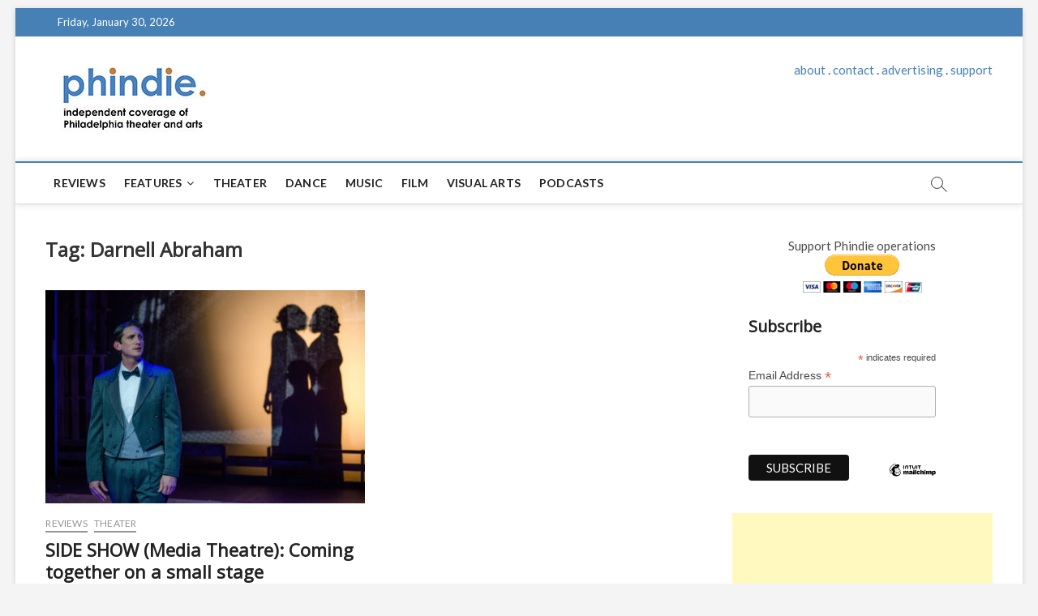

--- FILE ---
content_type: text/html; charset=UTF-8
request_url: https://phindie.com/tag/darnell-abraham/
body_size: 9779
content:
<!DOCTYPE html>
<html lang="en-US">
<head>
<meta charset="UTF-8" />
<link rel="profile" href="https://gmpg.org/xfn/11" />
		 		 		 		 		 		 		 		 		 		 		 		 		 		 		 		 		 		 		 		 		 		 		 		 		 		 		 		 
	<!-- This site is optimized with the Yoast SEO plugin v15.2.1 - https://yoast.com/wordpress/plugins/seo/ -->
	<title>Darnell Abraham Archives - phindie</title>
	<meta name="robots" content="index, follow, max-snippet:-1, max-image-preview:large, max-video-preview:-1" />
	<link rel="canonical" href="https://phindie.com/tag/darnell-abraham/" />
	<meta property="og:locale" content="en_US" />
	<meta property="og:type" content="article" />
	<meta property="og:title" content="Darnell Abraham Archives - phindie" />
	<meta property="og:url" content="https://phindie.com/tag/darnell-abraham/" />
	<meta property="og:site_name" content="phindie" />
	<meta name="twitter:card" content="summary_large_image" />
	<meta name="twitter:site" content="@phindiemag" />
	<script type="application/ld+json" class="yoast-schema-graph">{"@context":"https://schema.org","@graph":[{"@type":"WebSite","@id":"https://phindie.com/#website","url":"https://phindie.com/","name":"phindie","description":"An independent take on Philadelphia theater and arts","potentialAction":[{"@type":"SearchAction","target":"https://phindie.com/?s={search_term_string}","query-input":"required name=search_term_string"}],"inLanguage":"en-US"},{"@type":"CollectionPage","@id":"https://phindie.com/tag/darnell-abraham/#webpage","url":"https://phindie.com/tag/darnell-abraham/","name":"Darnell Abraham Archives - phindie","isPartOf":{"@id":"https://phindie.com/#website"},"inLanguage":"en-US","potentialAction":[{"@type":"ReadAction","target":["https://phindie.com/tag/darnell-abraham/"]}]}]}</script>
	<!-- / Yoast SEO plugin. -->


<link rel='dns-prefetch' href='//fonts.googleapis.com' />
<link rel='dns-prefetch' href='//s.w.org' />
<link rel="alternate" type="application/rss+xml" title="phindie &raquo; Feed" href="https://phindie.com/feed/" />
<link rel="alternate" type="application/rss+xml" title="phindie &raquo; Comments Feed" href="https://phindie.com/comments/feed/" />
<link rel="alternate" type="application/rss+xml" title="phindie &raquo; Darnell Abraham Tag Feed" href="https://phindie.com/tag/darnell-abraham/feed/" />
		<script type="text/javascript">
			window._wpemojiSettings = {"baseUrl":"https:\/\/s.w.org\/images\/core\/emoji\/13.0.0\/72x72\/","ext":".png","svgUrl":"https:\/\/s.w.org\/images\/core\/emoji\/13.0.0\/svg\/","svgExt":".svg","source":{"concatemoji":"https:\/\/phindie.com\/wp-includes\/js\/wp-emoji-release.min.js?ver=5.5.16"}};
			!function(e,a,t){var n,r,o,i=a.createElement("canvas"),p=i.getContext&&i.getContext("2d");function s(e,t){var a=String.fromCharCode;p.clearRect(0,0,i.width,i.height),p.fillText(a.apply(this,e),0,0);e=i.toDataURL();return p.clearRect(0,0,i.width,i.height),p.fillText(a.apply(this,t),0,0),e===i.toDataURL()}function c(e){var t=a.createElement("script");t.src=e,t.defer=t.type="text/javascript",a.getElementsByTagName("head")[0].appendChild(t)}for(o=Array("flag","emoji"),t.supports={everything:!0,everythingExceptFlag:!0},r=0;r<o.length;r++)t.supports[o[r]]=function(e){if(!p||!p.fillText)return!1;switch(p.textBaseline="top",p.font="600 32px Arial",e){case"flag":return s([127987,65039,8205,9895,65039],[127987,65039,8203,9895,65039])?!1:!s([55356,56826,55356,56819],[55356,56826,8203,55356,56819])&&!s([55356,57332,56128,56423,56128,56418,56128,56421,56128,56430,56128,56423,56128,56447],[55356,57332,8203,56128,56423,8203,56128,56418,8203,56128,56421,8203,56128,56430,8203,56128,56423,8203,56128,56447]);case"emoji":return!s([55357,56424,8205,55356,57212],[55357,56424,8203,55356,57212])}return!1}(o[r]),t.supports.everything=t.supports.everything&&t.supports[o[r]],"flag"!==o[r]&&(t.supports.everythingExceptFlag=t.supports.everythingExceptFlag&&t.supports[o[r]]);t.supports.everythingExceptFlag=t.supports.everythingExceptFlag&&!t.supports.flag,t.DOMReady=!1,t.readyCallback=function(){t.DOMReady=!0},t.supports.everything||(n=function(){t.readyCallback()},a.addEventListener?(a.addEventListener("DOMContentLoaded",n,!1),e.addEventListener("load",n,!1)):(e.attachEvent("onload",n),a.attachEvent("onreadystatechange",function(){"complete"===a.readyState&&t.readyCallback()})),(n=t.source||{}).concatemoji?c(n.concatemoji):n.wpemoji&&n.twemoji&&(c(n.twemoji),c(n.wpemoji)))}(window,document,window._wpemojiSettings);
		</script>
		<style type="text/css">
img.wp-smiley,
img.emoji {
	display: inline !important;
	border: none !important;
	box-shadow: none !important;
	height: 1em !important;
	width: 1em !important;
	margin: 0 .07em !important;
	vertical-align: -0.1em !important;
	background: none !important;
	padding: 0 !important;
}
</style>
	<link rel='stylesheet' id='wp-block-library-css'  href='https://phindie.com/wp-includes/css/dist/block-library/style.min.css?ver=5.5.16' type='text/css' media='all' />
<link rel='stylesheet' id='wordpress-popular-posts-css-css'  href='https://phindie.com/wp-content/plugins/wordpress-popular-posts/assets/css/wpp.css?ver=5.0.2' type='text/css' media='all' />
<link rel='stylesheet' id='magbook-style-css'  href='https://phindie.com/wp-content/themes/magbook/style.css?ver=5.5.16' type='text/css' media='all' />
<style id='magbook-style-inline-css' type='text/css'>
/* Show Author */
			.entry-meta .author,
			.mb-entry-meta .author {
				float: left;
				display: block;
				visibility: visible;
			}/* Hide Comments */
			.entry-meta .comments,
			.mb-entry-meta .comments {
				display: none;
				visibility: hidden;
			}
		#site-branding #site-title, #site-branding #site-description{
			clip: rect(1px, 1px, 1px, 1px);
			position: absolute;
		}
	/****************************************************************/
						/*.... Color Style ....*/
	/****************************************************************/
	/* Nav, links and hover */

a,
ul li a:hover,
ol li a:hover,
.top-bar .top-bar-menu a:hover,
.main-navigation a:hover, /* Navigation */
.main-navigation ul li.current-menu-item a,
.main-navigation ul li.current_page_ancestor a,
.main-navigation ul li.current-menu-ancestor a,
.main-navigation ul li.current_page_item a,
.main-navigation ul li:hover > a,
.main-navigation li.current-menu-ancestor.menu-item-has-children > a:after,
.main-navigation li.current-menu-item.menu-item-has-children > a:after,
.main-navigation ul li:hover > a:after,
.main-navigation li.menu-item-has-children > a:hover:after,
.main-navigation li.page_item_has_children > a:hover:after,
.main-navigation ul li ul li a:hover,
.main-navigation ul li ul li:hover > a,
.main-navigation ul li.current-menu-item ul li a:hover,
.side-menu-wrap .side-nav-wrap a:hover, /* Side Menu */
.entry-title a:hover, /* Post */
.entry-title a:focus,
.entry-title a:active,
.entry-meta a:hover,
.image-navigation .nav-links a,
a.more-link,
.widget ul li a:hover, /* Widgets */
.widget-title a:hover,
.widget_contact ul li a:hover,
.site-info .copyright a:hover, /* Footer */
#secondary .widget-title,
#colophon .widget ul li a:hover,
#footer-navigation a:hover {
	color: #4780b5;
}


.cat-tab-menu li:hover,
.cat-tab-menu li.active {
	color: #4780b5 !important;
}

#sticky-header,
#secondary .widget-title,
.side-menu {
	border-top-color: #4780b5;
}

/* Webkit */
::selection {
	background: #4780b5;
	color: #fff;
}

/* Gecko/Mozilla */
::-moz-selection {
	background: #4780b5;
	color: #fff;
}

/* Accessibility
================================================== */
.screen-reader-text:hover,
.screen-reader-text:active,
.screen-reader-text:focus {
	background-color: #f1f1f1;
	color: #4780b5;
}

/* Default Buttons
================================================== */
input[type="reset"],/* Forms  */
input[type="button"],
input[type="submit"],
.main-slider .flex-control-nav a.flex-active,
.main-slider .flex-control-nav a:hover,
.go-to-top .icon-bg,
.search-submit,
.btn-default,
.widget_tag_cloud a {
	background-color: #4780b5;
}

/* Top Bar Background
================================================== */
.top-bar {
	background-color: #4780b5;
}

/* Breaking News
================================================== */
.breaking-news-header,
.news-header-title:after {
	background-color: #4780b5;
}

.breaking-news-slider .flex-direction-nav li a:hover,
.breaking-news-slider .flex-pauseplay a:hover {
	background-color: #4780b5;
	border-color: #4780b5;
}

/* Feature News
================================================== */
.feature-news-title {
	border-color: #4780b5;
}

.feature-news-slider .flex-direction-nav li a:hover {
	background-color: #4780b5;
	border-color: #4780b5;
}

/* Tab Widget
================================================== */
.tab-menu,
.mb-tag-cloud .mb-tags a {
	background-color: #4780b5;
}

/* Category Box Widgets
================================================== */
.widget-cat-box .widget-title {
	color: #4780b5;
}

.widget-cat-box .widget-title span {
	border-bottom: 1px solid #4780b5;
}

/* Category Box two Widgets
================================================== */
.widget-cat-box-2 .widget-title {
	color: #4780b5;
}

.widget-cat-box-2 .widget-title span {
	border-bottom: 1px solid #4780b5;
}

/* #bbpress
================================================== */
#bbpress-forums .bbp-topics a:hover {
	color: #4780b5;
}

.bbp-submit-wrapper button.submit {
	background-color: #4780b5;
	border: 1px solid #4780b5;
}

/* Woocommerce
================================================== */
.woocommerce #respond input#submit,
.woocommerce a.button, 
.woocommerce button.button, 
.woocommerce input.button,
.woocommerce #respond input#submit.alt, 
.woocommerce a.button.alt, 
.woocommerce button.button.alt, 
.woocommerce input.button.alt,
.woocommerce-demo-store p.demo_store,
.top-bar .cart-value {
	background-color: #4780b5;
}

.woocommerce .woocommerce-message:before {
	color: #4780b5;
}

/* Category Slider widget */
.widget-cat-slider .widget-title {
	color: #9651cc;
}

.widget-cat-slider .widget-title span {
	border-bottom: 1px solid #9651cc;
}

/* Category Grid widget */
.widget-cat-grid .widget-title {
	color: #9651cc;
}

.widget-cat-grid .widget-title span {
	border-bottom: 1px solid #9651cc;
}

</style>
<link rel='stylesheet' id='font-awesome-css'  href='https://phindie.com/wp-content/themes/magbook/assets/font-awesome/css/font-awesome.min.css?ver=5.5.16' type='text/css' media='all' />
<link rel='stylesheet' id='magbook-responsive-css'  href='https://phindie.com/wp-content/themes/magbook/css/responsive.css?ver=5.5.16' type='text/css' media='all' />
<link rel='stylesheet' id='magbook-google-fonts-css'  href='//fonts.googleapis.com/css?family=Open+Sans%7CLato%3A300%2C400%2C400i%2C500%2C600%2C700&#038;ver=5.5.16' type='text/css' media='all' />
<script type='text/javascript' id='wpp-js-js-extra'>
/* <![CDATA[ */
var wpp_params = {"sampling_active":"0","sampling_rate":"100","ajax_url":"https:\/\/phindie.com\/wp-json\/wordpress-popular-posts\/v1\/popular-posts","ID":"","token":"0222e0aacb","debug":"1"};
/* ]]> */
</script>
<script type='text/javascript' src='https://phindie.com/wp-content/plugins/wordpress-popular-posts/assets/js/wpp-5.0.0.min.js?ver=5.0.2' id='wpp-js-js'></script>
<script type='text/javascript' src='https://phindie.com/wp-includes/js/jquery/jquery.js?ver=1.12.4-wp' id='jquery-core-js'></script>
<!--[if lt IE 9]>
<script type='text/javascript' src='https://phindie.com/wp-content/themes/magbook/js/html5.js?ver=3.7.3' id='html5-js'></script>
<![endif]-->
<link rel="https://api.w.org/" href="https://phindie.com/wp-json/" /><link rel="alternate" type="application/json" href="https://phindie.com/wp-json/wp/v2/tags/12582" /><link rel="EditURI" type="application/rsd+xml" title="RSD" href="https://phindie.com/xmlrpc.php?rsd" />
<link rel="wlwmanifest" type="application/wlwmanifest+xml" href="https://phindie.com/wp-includes/wlwmanifest.xml" /> 
<meta name="generator" content="WordPress 5.5.16" />

		<script>
			(function(i,s,o,g,r,a,m){i['GoogleAnalyticsObject']=r;i[r]=i[r]||function(){
			(i[r].q=i[r].q||[]).push(arguments)},i[r].l=1*new Date();a=s.createElement(o),
			m=s.getElementsByTagName(o)[0];a.async=1;a.src=g;m.parentNode.insertBefore(a,m)
			})(window,document,'script','https://www.google-analytics.com/analytics.js','ga');
			ga('create', 'UA-10068049-9', 'auto');
			ga('send', 'pageview');
		</script>

	<link rel="apple-touch-icon" sizes="180x180" href="/wp-content/uploads/fbrfg/apple-touch-icon.png">
<link rel="icon" type="image/png" sizes="32x32" href="/wp-content/uploads/fbrfg/favicon-32x32.png">
<link rel="icon" type="image/png" sizes="16x16" href="/wp-content/uploads/fbrfg/favicon-16x16.png">
<link rel="manifest" href="/wp-content/uploads/fbrfg/site.webmanifest">
<link rel="mask-icon" href="/wp-content/uploads/fbrfg/safari-pinned-tab.svg" color="#5bbad5">
<link rel="shortcut icon" href="/wp-content/uploads/fbrfg/favicon.ico">
<meta name="msapplication-TileColor" content="#da532c">
<meta name="msapplication-config" content="/wp-content/uploads/fbrfg/browserconfig.xml">
<meta name="theme-color" content="#ffffff">	<meta name="viewport" content="width=device-width" />
	</head>
<body data-rsssl=1 class="archive tag tag-darnell-abraham tag-12582 wp-custom-logo wp-embed-responsive boxed-layout two-column-blog n-sld ">
	<div id="page" class="site">
	<a class="skip-link screen-reader-text" href="#site-content-contain">Skip to content</a>
	<!-- Masthead ============================================= -->
	<header id="masthead" class="site-header" role="banner">
		<div class="header-wrap">
						<!-- Top Header============================================= -->
			<div class="top-header">

									<div class="top-bar">
						<div class="wrap">
															<div class="top-bar-date">
									<span>Friday, January 30, 2026</span>
								</div>
							<div class="header-social-block"></div><!-- end .header-social-block -->
						</div> <!-- end .wrap -->
					</div> <!-- end .top-bar -->
				
				<!-- Main Header============================================= -->
				<div class="logo-bar"> <div class="wrap"> <div id="site-branding"><a href="https://phindie.com/" class="custom-logo-link" rel="home"><img width="196" height="94" src="https://phindie.com/wp-content/uploads/2021/04/cropped-phindie-200.jpg" class="custom-logo" alt="phindie" /></a><div id="site-detail"> <h2 id="site-title"> 				<a href="https://phindie.com/" title="phindie" rel="home"> phindie </a>
				 </h2> <!-- end .site-title --> 					<div id="site-description"> An independent take on Philadelphia theater and arts </div> <!-- end #site-description -->
						
		</div></div>				<div class="advertisement-box">
					<div class="advertisement-wrap" id="text-9">			<div class="textwidget"><p align="center"><a href="https://phindie.com/about/">about</a> . <a href="https://phindie.com/about/">contact</a> . <a href="https://phindie.com/advertising/">advertising</a> . <a href="https://phindie.com/support/">support</a></p></div>
		</div>				</div> <!-- end .advertisement-box -->
					</div><!-- end .wrap -->
	</div><!-- end .logo-bar -->


				<div id="sticky-header" class="clearfix">
					<div class="wrap">
						<div class="main-header clearfix">

							<!-- Main Nav ============================================= -->
									<div id="site-branding">
			<a href="https://phindie.com/" class="custom-logo-link" rel="home"><img width="196" height="94" src="https://phindie.com/wp-content/uploads/2021/04/cropped-phindie-200.jpg" class="custom-logo" alt="phindie" /></a>		</div> <!-- end #site-branding -->
									<nav id="site-navigation" class="main-navigation clearfix" role="navigation" aria-label="Main Menu">
																
									<button class="menu-toggle" aria-controls="primary-menu" aria-expanded="false">
										<span class="line-bar"></span>
									</button><!-- end .menu-toggle -->
									<ul id="primary-menu" class="menu nav-menu"><li id="menu-item-4148" class="menu-item menu-item-type-taxonomy menu-item-object-category menu-item-4148 cl-89"><a href="https://phindie.com/category/reviews/">Reviews</a></li>
<li id="menu-item-478" class="menu-item menu-item-type-taxonomy menu-item-object-category menu-item-has-children menu-item-478 cl-95"><a href="https://phindie.com/category/features/">Features</a>
<ul class="sub-menu">
	<li id="menu-item-479" class="menu-item menu-item-type-taxonomy menu-item-object-category menu-item-479 cl-93"><a href="https://phindie.com/category/interviews/">Interviews</a></li>
</ul>
</li>
<li id="menu-item-4145" class="menu-item menu-item-type-taxonomy menu-item-object-category menu-item-4145 cl-2408"><a href="https://phindie.com/category/theater/">Theater</a></li>
<li id="menu-item-2001" class="menu-item menu-item-type-taxonomy menu-item-object-category menu-item-2001 cl-105"><a href="https://phindie.com/category/dance/">Dance</a></li>
<li id="menu-item-5796" class="menu-item menu-item-type-taxonomy menu-item-object-category menu-item-5796 cl-4454"><a href="https://phindie.com/category/music/">Music</a></li>
<li id="menu-item-5795" class="menu-item menu-item-type-taxonomy menu-item-object-category menu-item-5795 cl-3472"><a href="https://phindie.com/category/film/">Film</a></li>
<li id="menu-item-5987" class="menu-item menu-item-type-taxonomy menu-item-object-category menu-item-5987 cl-4512"><a href="https://phindie.com/category/visual-arts-arts/">Visual Arts</a></li>
<li id="menu-item-6528" class="menu-item menu-item-type-taxonomy menu-item-object-category menu-item-6528 cl-92"><a href="https://phindie.com/category/podcast/">Podcasts</a></li>
</ul>								</nav> <!-- end #site-navigation -->
															<button id="search-toggle" class="header-search" type="button"></button>
								<div id="search-box" class="clearfix">
									<form class="search-form" action="https://phindie.com/" method="get">
			<label class="screen-reader-text">Search &hellip;</label>
		<input type="search" name="s" class="search-field" placeholder="Search &hellip;" autocomplete="off" />
		<button type="submit" class="search-submit"><i class="fa fa-search"></i></button>
</form> <!-- end .search-form -->								</div>  <!-- end #search-box -->
							
						</div><!-- end .main-header -->
					</div> <!-- end .wrap -->
				</div><!-- end #sticky-header -->

							</div><!-- end .top-header -->
					</div><!-- end .header-wrap -->

		<!-- Breaking News ============================================= -->
		
		<!-- Main Slider ============================================= -->
			</header> <!-- end #masthead -->

	<!-- Main Page Start ============================================= -->
	<div id="site-content-contain" class="site-content-contain">
		<div id="content" class="site-content">
				<div class="wrap">
	<div id="primary" class="content-area">
		<main id="main" class="site-main" role="main">
							<header class="page-header">
					<h1 class="page-title">Tag: <span>Darnell Abraham</span></h1>				</header><!-- .page-header -->
				<article id="post-14645" class="post-14645 post type-post status-publish format-standard has-post-thumbnail hentry category-reviews category-theater tag-1920s tag-ashley-sweetman tag-bill-condon tag-bill-russell tag-bob-stineman tag-brian-michael-henry tag-broadway tag-carl-park tag-christopher-ertelt tag-conjoined-twins tag-daisy-hilton tag-dann-dunn tag-darnell-abraham tag-depression tag-derek-basthemer tag-dogfight tag-dreamgirls tag-freak-show tag-harry-houdini tag-henry-kieger tag-henry-krieger tag-hilton-sisters tag-jean-harlow tag-jenna-pastuszek tag-jenna-pastuzek tag-jennie-eisenhower tag-jennifer-povish tag-jesse-cline tag-kelly-briggs tag-mary-pickford tag-media tag-media-pa tag-media-theatre tag-musical tag-patricia-delsordo tag-pennsylvania tag-philadelphia-theater-reviews tag-ronnie-keller tag-side-show tag-sideshow tag-susan-wefel tag-the-desert-song tag-the-wild-party tag-thrill-me tag-troy-martin-oshia tag-vaudeville tag-violet-hilton">
					<div class="post-image-content">
				<figure class="post-featured-image">
					<a href="https://phindie.com/14645-14645-side-show-media-theatre-coming-together-on-a-small-stage/" title="SIDE SHOW (Media Theatre): Coming together on a small stage">
					<img width="460" height="307" src="https://phindie.com/wp-content/uploads/2017/03/Side-Show-Buddy-Twins-media-review.jpg" class="attachment-magbook-featured-blog size-magbook-featured-blog wp-post-image" alt="" loading="lazy" srcset="https://phindie.com/wp-content/uploads/2017/03/Side-Show-Buddy-Twins-media-review.jpg 460w, https://phindie.com/wp-content/uploads/2017/03/Side-Show-Buddy-Twins-media-review-300x200.jpg 300w" sizes="(max-width: 460px) 100vw, 460px" />					</a>
				</figure><!-- end.post-featured-image  -->
			</div><!-- end.post-image-content -->
					<header class="entry-header">
				 
					<div class="entry-meta">
							<span class="cats-links">
								<a class="cl-89" href="https://phindie.com/category/reviews/">Reviews</a>
									<a class="cl-2408" href="https://phindie.com/category/theater/">Theater</a>
				</span><!-- end .cat-links -->
					</div>
								<h2 class="entry-title"> <a href="https://phindie.com/14645-14645-side-show-media-theatre-coming-together-on-a-small-stage/" title="SIDE SHOW (Media Theatre): Coming together on a small stage"> SIDE SHOW (Media Theatre): Coming together on a small stage </a> </h2> <!-- end.entry-title -->

				<div class="entry-meta"><span class="author vcard"><a href="https://phindie.com/author/neal-zoren/" title="SIDE SHOW (Media Theatre): Coming together on a small stage"><i class="fa fa-user-o"></i> Neal Zoren for NealsPaper</a></span><span class="posted-on"><a href="https://phindie.com/14645-14645-side-show-media-theatre-coming-together-on-a-small-stage/" title="March 21, 2017"><i class="fa fa-calendar-o"></i> March 21, 2017</a></span>							<span class="comments">
							<a href="https://phindie.com/14645-14645-side-show-media-theatre-coming-together-on-a-small-stage/#respond"><i class="fa fa-comment-o"></i> No Comments</a> </span>
					</div> <!-- end .entry-meta -->			</header><!-- end .entry-header -->
			<div class="entry-content">
				<p>SIDE SHOW is a tricky piece, but there was much to savor at Media Theatre&#8217;s production</p>
					<a href="https://phindie.com/14645-14645-side-show-media-theatre-coming-together-on-a-small-stage/" class="more-link">View More<span class="screen-reader-text"> SIDE SHOW (Media Theatre): Coming together on a small stage</span></a><!-- wp-default -->
								</div> <!-- end .entry-content -->
					</article><!-- end .post -->		</main><!-- end #main -->
		
	</div> <!-- #primary -->

<aside id="secondary" class="widget-area" role="complementary" aria-label="Side Sidebar">
    <aside id="text-8" class="widget widget_text">			<div class="textwidget"><p align="center">Support Phindie operations</br><a href="https://www.paypal.com/cgi-bin/webscr?cmd=_donations&business=MPLLQ55NEM23W&lc=US&item_name=Phindie%2ecom&item_number=phindie1&currency_code=USD&bn=PP%2dDonationsBF%3abtn_donateCC_LG%2egif%3aNonHosted" target="_blank" rel="noopener noreferrer"><img src="https://www.paypal.com/en_US/i/btn/btn_donateCC_LG.gif" alt="Donate Button with Credit Cards" /></a></p></div>
		</aside><aside id="custom_html-8" class="widget_text widget widget_custom_html"><div class="textwidget custom-html-widget"><div id="mc_embed_shell">
      <link href="//cdn-images.mailchimp.com/embedcode/classic-061523.css" rel="stylesheet" type="text/css">
  <style type="text/css">
        #mc_embed_signup{background:#fff; clear:left; font:14px Helvetica,Arial,sans-serif; width: 280px;}
        /* Add your own Mailchimp form style overrides in your site stylesheet or in this style block.
           We recommend moving this block and the preceding CSS link to the HEAD of your HTML file. */
</style>
<div id="mc_embed_signup">
    <form action="https://phindie.us5.list-manage.com/subscribe/post?u=d1f1e2926d77a9ab108297d4c&amp;id=d4c6651d6e&amp;f_id=002029ebf0" method="post" id="mc-embedded-subscribe-form" name="mc-embedded-subscribe-form" class="validate" target="_blank">
        <div id="mc_embed_signup_scroll"><h2>Subscribe</h2>
            <div class="indicates-required"><span class="asterisk">*</span> indicates required</div>
            <div class="mc-field-group"><label for="mce-EMAIL">Email Address <span class="asterisk">*</span></label><input type="email" name="EMAIL" class="required email" id="mce-EMAIL" required="" value=""><span id="mce-EMAIL-HELPERTEXT" class="helper_text"></span></div>
        <div id="mce-responses" class="clear foot">
            <div class="response" id="mce-error-response" style="display: none;"></div>
            <div class="response" id="mce-success-response" style="display: none;"></div>
        </div>
    <div aria-hidden="true" style="position: absolute; left: -5000px;">
        /* real people should not fill this in and expect good things - do not remove this or risk form bot signups */
        <input type="text" name="b_d1f1e2926d77a9ab108297d4c_d4c6651d6e" tabindex="-1" value="">
    </div>
        <div class="optionalParent">
            <div class="clear foot">
                <input type="submit" name="subscribe" id="mc-embedded-subscribe" class="button" value="Subscribe">
                <p style="margin: 0px auto;"><a href="http://eepurl.com/iKh1zY" title="Mailchimp - email marketing made easy and fun"><span style="display: inline-block; background-color: transparent; border-radius: 4px;"><img class="refferal_badge" src="https://digitalasset.intuit.com/render/content/dam/intuit/mc-fe/en_us/images/intuit-mc-rewards-text-dark.svg" alt="Intuit Mailchimp" style="width: 220px; height: 40px; display: flex; padding: 2px 0px; justify-content: center; align-items: center;"></span></a></p>
            </div>
        </div>
    </div>
</form>
</div>
<script type="text/javascript" src="//s3.amazonaws.com/downloads.mailchimp.com/js/mc-validate.js"></script><script type="text/javascript">(function($) {window.fnames = new Array(); window.ftypes = new Array();fnames[0]='EMAIL';ftypes[0]='email';fnames[1]='FNAME';ftypes[1]='text';fnames[2]='LNAME';ftypes[2]='text';fnames[3]='MMERGE3';ftypes[3]='text';}(jQuery));var $mcj = jQuery.noConflict(true);</script></div>
</div></aside><aside id="custom_html-6" class="widget_text widget widget_custom_html"><div class="textwidget custom-html-widget"><script async src="https://pagead2.googlesyndication.com/pagead/js/adsbygoogle.js"></script>
<!-- new square -->
<ins class="adsbygoogle"
     style="display:block"
     data-ad-client="ca-pub-8425080136381200"
     data-ad-slot="4325138063"
     data-ad-format="auto"
     data-full-width-responsive="true"></ins>
<script>
     (adsbygoogle = window.adsbygoogle || []).push({});
</script></div></aside>
<aside id="wpp-4" class="widget popular-posts">
<h2 class="widget-title">Now Trending&#8230;</h2>
<!-- WordPress Popular Posts v5.0.2 -->

<ul class="wpp-list wpp-list-with-thumbnails">
<li>
<a href="https://phindie.com/20686-comedy-in-sketch-your-sunday-best/" target="_self"><img width="150" height="150" data-img-src="https://phindie.com/wp-content/uploads/2019/11/IMG_0185-150x150.jpg" class="wpp-thumbnail wpp_featured wpp-lazyload attachment-thumbnail size-thumbnail wp-post-image" alt="Chris Davis Ballet" loading="lazy" /></a>
<a href="https://phindie.com/20686-comedy-in-sketch-your-sunday-best/" class="wpp-post-title" target="_self">Comedy in Sketch: YOUR SUNDAY BEST</a>
 <span class="wpp-meta post-stats"><span class="wpp-author">by <a href="https://phindie.com/author/chuck-schultz/">Chuck Schultz</a></span></span>
</li>
<li>
<a href="https://phindie.com/14592-philadelphia-theater-calendar-april-2017/" target="_self"><img width="150" height="150" data-img-src="https://phindie.com/wp-content/uploads/2000/01/calendar-150x150.jpg" class="wpp-thumbnail wpp_featured wpp-lazyload attachment-thumbnail size-thumbnail wp-post-image" alt="Philadelphia theater calendar" loading="lazy" /></a>
<a href="https://phindie.com/14592-philadelphia-theater-calendar-april-2017/" class="wpp-post-title" target="_self">Philadelphia Theater Calendar April 2017</a>
 <span class="wpp-meta post-stats"><span class="wpp-author">by <a href="https://phindie.com/author/philadelphia-theater-calendar/">Calendar</a></span></span>
</li>
<li>
<a href="https://phindie.com/3141-the-fault-dear-brutus-is-that-this-is-super-racist-makoto-hirano-crit-lantern-theaters-julius-caesar-3141/" target="_self"><img width="150" height="150" data-img-src="https://phindie.com/wp-content/uploads/2014/03/lantern-theater-julius-caesar-racist-150x150.jpg" class="wpp-thumbnail wpp_featured wpp-lazyload attachment-thumbnail size-thumbnail wp-post-image" alt="" loading="lazy" /></a>
<a href="https://phindie.com/3141-the-fault-dear-brutus-is-that-this-is-super-racist-makoto-hirano-crit-lantern-theaters-julius-caesar-3141/" class="wpp-post-title" target="_self">The fault, dear Brutus, is Super Racism: Makoto Hirano Criticizes Lantern’s Julius Caesar</a>
 <span class="wpp-meta post-stats"><span class="wpp-author">by <a href="https://phindie.com/author/christophermunden/">Christopher Munden</a></span></span>
</li>
<li>
<a href="https://phindie.com/21254-snacking-on-free-international-films-but-hurry/" target="_self"><img width="150" height="150" data-img-src="https://phindie.com/wp-content/uploads/2020/02/1.-Film-reel-with-international-flags.-Image-courtesy-of-The-Daily-Orange-dailyorange.com_-150x150.jpg" class="wpp-thumbnail wpp_featured wpp-lazyload attachment-thumbnail size-thumbnail wp-post-image" alt="" loading="lazy" /></a>
<a href="https://phindie.com/21254-snacking-on-free-international-films-but-hurry/" class="wpp-post-title" target="_self">Snacking on Free International Films 24/7—but hurry!</a>
 <span class="wpp-meta post-stats"><span class="wpp-author">by <a href="https://phindie.com/author/henrik-eger/">Henrik Eger</a></span></span>
</li>
<li>
<a href="https://phindie.com/23527-a-fright-of-a-night-interview-with-michael-biren-of-beetlejuice/" target="_self"><img width="150" height="150" data-img-src="https://phindie.com/wp-content/uploads/2023/05/Justin-Collette-Beetlejuice-Tour-Company-of-Beetlejuice.-Photo-by-Matthew-Murphy-2022-150x150.jpg" class="wpp-thumbnail wpp_featured wpp-lazyload attachment-thumbnail size-thumbnail wp-post-image" alt="" loading="lazy" /></a>
<a href="https://phindie.com/23527-a-fright-of-a-night-interview-with-michael-biren-of-beetlejuice/" class="wpp-post-title" target="_self">A Fright of a Night: Interview with Michael Biren of Beetlejuice</a>
 <span class="wpp-meta post-stats"><span class="wpp-author">by <a href="https://phindie.com/author/debra-danese/">Debra Danese</a></span></span>
</li>
</ul>

</aside>
<aside id="custom_html-7" class="widget_text widget widget_custom_html"><div class="textwidget custom-html-widget"><script async src="https://pagead2.googlesyndication.com/pagead/js/adsbygoogle.js"></script>
<!-- new square -->
<ins class="adsbygoogle"
     style="display:block"
     data-ad-client="ca-pub-8425080136381200"
     data-ad-slot="4325138063"
     data-ad-format="auto"
     data-full-width-responsive="true"></ins>
<script>
     (adsbygoogle = window.adsbygoogle || []).push({});
</script></div></aside></aside><!-- end #secondary -->
</div><!-- end .wrap -->
</div><!-- end #content -->
<!-- Footer Start ============================================= -->
<footer id="colophon" class="site-footer" role="contentinfo">
	<div class="site-info">
		<div class="wrap">
						<div class="copyright-wrap clearfix">
				<div class="copyright">					<a title="phindie" target="_blank" href="https://phindie.com/">phindie</a> | 
									Designed by: <a title="Theme Freesia" target="_blank" href="https://themefreesia.com">Theme Freesia</a> |
									 <a title="WordPress" target="_blank" href="https://wordpress.org">WordPress</a>  | &copy; Copyright All right reserved 								</div>
							</div> <!-- end .copyright-wrap -->
			<div style="clear:both;"></div>
		</div> <!-- end .wrap -->
	</div> <!-- end .site-info -->
				<button class="go-to-top" type="button">
				<span class="icon-bg"></span>
				<span class="back-to-top-text">Top</span>
				<i class="fa fa-angle-up back-to-top-icon"></i>
			</button>
		<div class="page-overlay"></div>
</footer> <!-- end #colophon -->
</div><!-- end .site-content-contain -->
</div><!-- end #page -->
        <script type="text/javascript">
            (function(){
                document.addEventListener('DOMContentLoaded', function(){
                    let wpp_widgets = document.querySelectorAll('.popular-posts-sr');

                    if ( wpp_widgets ) {
                        for (let i = 0; i < wpp_widgets.length; i++) {
                            let wpp_widget = wpp_widgets[i];
                            WordPressPopularPosts.theme(wpp_widget);
                        }
                    }
                });
            })();
        </script>
                <script>
            var WPPImageObserver = null;

            function wpp_load_img(img) {
                if ( ! 'imgSrc' in img.dataset || ! img.dataset.imgSrc )
                    return;

                img.src = img.dataset.imgSrc;

                if ( 'imgSrcset' in img.dataset ) {
                    img.srcset = img.dataset.imgSrcset;
                    img.removeAttribute('data-img-srcset');
                }

                img.classList.remove('wpp-lazyload');
                img.removeAttribute('data-img-src');
                img.classList.add('wpp-lazyloaded');
            }

            function wpp_observe_imgs(){
                let wpp_images = document.querySelectorAll('img.wpp-lazyload'),
                    wpp_widgets = document.querySelectorAll('.popular-posts-sr');

                if ( wpp_images.length || wpp_widgets.length ) {
                    if ( 'IntersectionObserver' in window ) {
                        WPPImageObserver = new IntersectionObserver(function(entries, observer) {
                            entries.forEach(function(entry) {
                                if (entry.isIntersecting) {
                                    let img = entry.target;
                                    wpp_load_img(img);
                                    WPPImageObserver.unobserve(img);
                                }
                            });
                        });

                        if ( wpp_images.length ) {
                            wpp_images.forEach(function(image) {
                                WPPImageObserver.observe(image);
                            });
                        }

                        if ( wpp_widgets.length ) {
                            for (var i = 0; i < wpp_widgets.length; i++) {
                                let wpp_widget_images = wpp_widgets[i].querySelectorAll('img.wpp-lazyload');

                                if ( ! wpp_widget_images.length && wpp_widgets[i].shadowRoot ) {
                                    wpp_widget_images = wpp_widgets[i].shadowRoot.querySelectorAll('img.wpp-lazyload');
                                }

                                if ( wpp_widget_images.length ) {
                                    wpp_widget_images.forEach(function(image) {
                                        WPPImageObserver.observe(image);
                                    });
                                }
                            }
                        }
                    } /** Fallback for older browsers */
                    else {
                        if ( wpp_images.length ) {
                            for (var i = 0; i < wpp_images.length; i++) {
                                wpp_load_img(wpp_images[i]);
                                wpp_images[i].classList.remove('wpp-lazyloaded');
                            }
                        }

                        if ( wpp_widgets.length ) {
                            for (var j = 0; j < wpp_widgets.length; j++) {
                                let wpp_widget = wpp_widgets[j],
                                    wpp_widget_images = wpp_widget.querySelectorAll('img.wpp-lazyload');

                                if ( ! wpp_widget_images.length && wpp_widget.shadowRoot ) {
                                    wpp_widget_images = wpp_widget.shadowRoot.querySelectorAll('img.wpp-lazyload');
                                }

                                if ( wpp_widget_images.length ) {
                                    for (var k = 0; k < wpp_widget_images.length; k++) {
                                        wpp_load_img(wpp_widget_images[k]);
                                        wpp_widget_images[k].classList.remove('wpp-lazyloaded');
                                    }
                                }
                            }
                        }
                    }
                }
            }

            document.addEventListener('DOMContentLoaded', function() {
                wpp_observe_imgs();

                // When an ajaxified WPP widget loads,
                // Lazy load its images
                document.addEventListener('wpp-onload', function(){
                    wpp_observe_imgs();
                });
            });
        </script>
        <script type='text/javascript' src='https://phindie.com/wp-content/themes/magbook/js/magbook-main.js?ver=5.5.16' id='magbook-main-js'></script>
<script type='text/javascript' src='https://phindie.com/wp-content/themes/magbook/assets/sticky/jquery.sticky.min.js?ver=5.5.16' id='jquery-sticky-js'></script>
<script type='text/javascript' src='https://phindie.com/wp-content/themes/magbook/assets/sticky/sticky-settings.js?ver=5.5.16' id='magbook-sticky-settings-js'></script>
<script type='text/javascript' src='https://phindie.com/wp-content/themes/magbook/js/navigation.js?ver=5.5.16' id='magbook-navigation-js'></script>
<script type='text/javascript' src='https://phindie.com/wp-content/themes/magbook/js/jquery.flexslider-min.js?ver=5.5.16' id='jquery-flexslider-js'></script>
<script type='text/javascript' id='magbook-slider-js-extra'>
/* <![CDATA[ */
var magbook_slider_value = {"magbook_animation_effect":"fade","magbook_slideshowSpeed":"5000","magbook_animationSpeed":"700"};
/* ]]> */
</script>
<script type='text/javascript' src='https://phindie.com/wp-content/themes/magbook/js/flexslider-setting.js?ver=5.5.16' id='magbook-slider-js'></script>
<script type='text/javascript' src='https://phindie.com/wp-content/themes/magbook/js/skip-link-focus-fix.js?ver=5.5.16' id='magbook-skip-link-focus-fix-js'></script>
<script type='text/javascript' src='https://phindie.com/wp-includes/js/wp-embed.min.js?ver=5.5.16' id='wp-embed-js'></script>
</body>
<script>'undefined'=== typeof _trfq || (window._trfq = []);'undefined'=== typeof _trfd && (window._trfd=[]),_trfd.push({'tccl.baseHost':'secureserver.net'},{'ap':'cpsh-oh'},{'server':'p3plzcpnl504877'},{'dcenter':'p3'},{'cp_id':'483124'},{'cp_cache':''},{'cp_cl':'8'}) // Monitoring performance to make your website faster. If you want to opt-out, please contact web hosting support.</script><script src='https://img1.wsimg.com/traffic-assets/js/tccl.min.js'></script></html>

--- FILE ---
content_type: text/html; charset=utf-8
request_url: https://www.google.com/recaptcha/api2/aframe
body_size: 269
content:
<!DOCTYPE HTML><html><head><meta http-equiv="content-type" content="text/html; charset=UTF-8"></head><body><script nonce="PRtIZyvZPjcJckgjZXe53A">/** Anti-fraud and anti-abuse applications only. See google.com/recaptcha */ try{var clients={'sodar':'https://pagead2.googlesyndication.com/pagead/sodar?'};window.addEventListener("message",function(a){try{if(a.source===window.parent){var b=JSON.parse(a.data);var c=clients[b['id']];if(c){var d=document.createElement('img');d.src=c+b['params']+'&rc='+(localStorage.getItem("rc::a")?sessionStorage.getItem("rc::b"):"");window.document.body.appendChild(d);sessionStorage.setItem("rc::e",parseInt(sessionStorage.getItem("rc::e")||0)+1);localStorage.setItem("rc::h",'1769749381708');}}}catch(b){}});window.parent.postMessage("_grecaptcha_ready", "*");}catch(b){}</script></body></html>